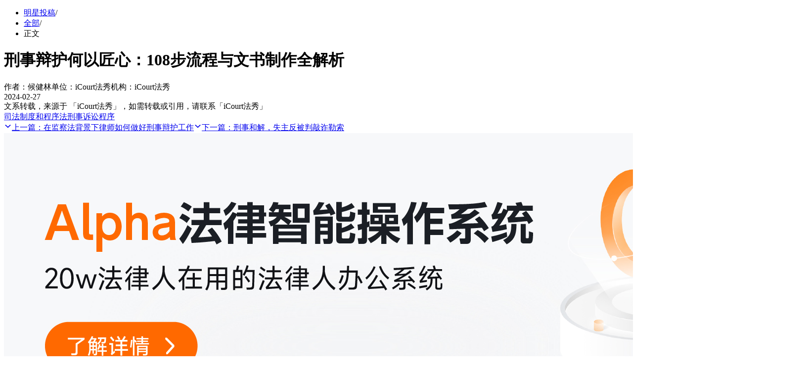

--- FILE ---
content_type: text/html; charset=utf-8
request_url: https://www.icourt.cc/prac-article/274.html
body_size: 10754
content:
<!DOCTYPE html><html><head><meta charSet="utf-8"/><meta name="author" content="北京新橙科技有限公司"/><meta name="viewport" content="user-scalable=yes,initial-scale=1,maximum-scale=1"/><meta name="baidu-site-verification" content="codeva-eXrmG3BuLz"/><link rel="canonical" href="https://www.icourt.cc/prac-article/274.html"/><link rel="icon" href="/favicon.ico"/><title>刑事辩护何以匠心：108步流程与文书制作全解析_iCourt</title><meta name="robots" content="index,follow"/><meta property="og:title" content="刑事辩护何以匠心：108步流程与文书制作全解析_iCourt"/><meta name="keywords" content=""/><meta name="next-head-count" content="11"/><script id="theme-script" data-nscript="beforeInteractive">const item = localStorage.getItem('theme') || 'light';
          localStorage.setItem('theme', item);
          document.getElementsByTagName('html')[0].dataset.theme = item;</script><script id="theme-script" data-nscript="beforeInteractive">
			(function(para) {
					var p = para.sdk_url, n = para.name, w = window, d = document, s = 'script',x = null,y = null;
					w['sensorsDataAnalytic201505'] = n;
					w[n] = w[n] || function(a) {return function() {(w[n]._q = w[n]._q || []).push([a, arguments]);}};
					var ifs = ['track','quick','register','registerPage','registerOnce','trackSignup', 'trackAbtest', 'setProfile','setOnceProfile','appendProfile', 	'incrementProfile', 'deleteProfile', 'unsetProfile', 'identify','login','logout','trackLink','clearAllRegister'];
					for (var i = 0; i < ifs.length; i++) {
							w[n][ifs[i]] = w[n].call(null, ifs[i]);
					}
					if (!w[n]._t) {
							x = d.createElement(s), y = d.getElementsByTagName(s)[0];
							x.async = 1;
							x.src = p;
							w[n].para = para;
							y.parentNode.insertBefore(x, y);
					}
			})({
				sdk_url: 'https://static.sensorsdata.cn/sdk/latest/sensorsdata.min.js',
				name: 'sensors',
				server_url: 'https://shence.alphalawyer.cn/sa?project=production',
				show_log: true,
				is_track_single_page: true, // !important
				heatmap: {scroll_notice_map:'default'},
		});
			window.sensors.quick("autoTrack");</script><link rel="preload" href="/_next/static/css/ff4f207ea6fb387c.css" as="style"/><link rel="stylesheet" href="/_next/static/css/ff4f207ea6fb387c.css" data-n-g=""/><link rel="preload" href="/_next/static/css/e0e6c72a166732c5.css" as="style"/><link rel="stylesheet" href="/_next/static/css/e0e6c72a166732c5.css" data-n-p=""/><noscript data-n-css=""></noscript><script defer="" nomodule="" src="/_next/static/chunks/polyfills-c67a75d1b6f99dc8.js"></script><script src="/_next/static/chunks/webpack-bf272dd51b97a38a.js" defer=""></script><script src="/_next/static/chunks/framework-dfcff4a4a30e48fc.js" defer=""></script><script src="/_next/static/chunks/main-647e8d37c3f57798.js" defer=""></script><script src="/_next/static/chunks/pages/_app-30cb9c35558e0743.js" defer=""></script><script src="/_next/static/chunks/546-f4b2c90d91552d26.js" defer=""></script><script src="/_next/static/chunks/367-86d607a41da1fd44.js" defer=""></script><script src="/_next/static/chunks/pages/prac-article/%5BarticleId%5D-ea96d8eb308eac19.js" defer=""></script><script src="/_next/static/iywj0SAc-wwpbmYD9zcFa/_buildManifest.js" defer=""></script><script src="/_next/static/iywj0SAc-wwpbmYD9zcFa/_ssgManifest.js" defer=""></script></head><body><div id="__next"><div><div class="styles_layout__ewyWz"><main class="styles_main__NgTls" id="scrollContent"><div class="styles_articleWrap__m0nIV"><div class="styles_articleCenter__zGar8"><ul class="styles_breadcrumbWrap__2QPqh"><li><a class="styles_breadLink__kg7MT" href="/prac-section/" title="明星投稿" target="_self">明星投稿</a><span class="styles_division__DXSvy">/</span></li><li><a class="styles_breadLink__kg7MT" href="/prac-section/" title="全部" target="_self">全部</a><span class="styles_division__DXSvy">/</span></li><li><span class="styles_breadLink__kg7MT">正文</span></li></ul><div class="styles_detailSection__KHUKH"><div class="styles_detailLt___8BIY"><div class="styles_detailInfoWrap__Xkvl2"><div class="styles_detailHeader___vDev"><h1>刑事辩护何以匠心：108步流程与文书制作全解析</h1><div class="styles_headerInfo__Z0e5J"><div class="styles_left__39tgU"><span>作者：<!-- -->候健林</span><span>单位：<!-- -->iCourt法秀</span><span>机构：<!-- -->iCourt法秀</span></div><div><span>2024-02-27</span></div></div></div><div class="styles_detailDivision__wJxR2"></div><div class="styles_detailContent__yd4Se"><div></div></div><div class="styles_detailDivision__wJxR2"></div><div class="styles_detailTip___EAQU"><span>文系转载，来源于 「iCourt法秀」，如需转载或引用，请联系「iCourt法秀」</span></div><div class="styles_detailHotWords___Vr_s"><a href="/prac-tag/43.html" target="_blank"><span class="styles_wordBox__Fpf4S">司法制度和程序法</span></a><a href="/prac-tag/254.html" target="_blank"><span class="styles_wordBox__Fpf4S">刑事诉讼程序</span></a></div></div><div class="styles_pagination__IBnzW"><a class="styles_pagePre__wZrat" href="/prac-article/275.html"><span role="img" aria-label="chevron_down_stroked" class="semi-icon semi-icon-default semi-icon-chevron_down_stroked styles_arrowIcon__DNf58"><svg viewBox="0 0 24 24" fill="none" xmlns="http://www.w3.org/2000/svg" width="1em" height="1em" focusable="false" aria-hidden="true"><path fill-rule="evenodd" clip-rule="evenodd" d="M4.08401 8.14944C4.55377 7.64355 5.34468 7.61426 5.85057 8.08401L12 13.7942L18.1494 8.08401C18.6553 7.61426 19.4462 7.64355 19.916 8.14944C20.3857 8.65533 20.3565 9.44624 19.8506 9.916L12.8506 16.416C12.371 16.8613 11.629 16.8613 11.1494 16.416L4.14944 9.916C3.64355 9.44624 3.61426 8.65533 4.08401 8.14944Z" fill="currentColor"></path></svg></span><span>上一篇：</span><span class="styles_pageText__gB4Mr">在监察法背景下律师如何做好刑事辩护工作</span></a><a class="styles_pageNext__s7L4S" href="/prac-article/260.html"><span role="img" aria-label="chevron_down_stroked" class="semi-icon semi-icon-default semi-icon-chevron_down_stroked styles_arrowIcon__DNf58"><svg viewBox="0 0 24 24" fill="none" xmlns="http://www.w3.org/2000/svg" width="1em" height="1em" focusable="false" aria-hidden="true"><path fill-rule="evenodd" clip-rule="evenodd" d="M4.08401 8.14944C4.55377 7.64355 5.34468 7.61426 5.85057 8.08401L12 13.7942L18.1494 8.08401C18.6553 7.61426 19.4462 7.64355 19.916 8.14944C20.3857 8.65533 20.3565 9.44624 19.8506 9.916L12.8506 16.416C12.371 16.8613 11.629 16.8613 11.1494 16.416L4.14944 9.916C3.64355 9.44624 3.61426 8.65533 4.08401 8.14944Z" fill="currentColor"></path></svg></span><span>下一篇：</span><span class="styles_pageText__gB4Mr">刑事和解，失主反被判敲诈勒索</span></a></div></div><div><div class="styles_detailBannerWrap__qn0vS"><div class="swiper"><div class="swiper-wrapper"><div class="swiper-slide"><a class="styles_bannerSlide__4L_p0" href="https://www.icourt.cc/product/alpha" target="_blank"><img src="https://icourt-brand.oss-cn-beijing.aliyuncs.com/%E7%94%BB%E6%9D%BF%201%406x-100.jpg" alt="1" placeholder="blur"/></a></div></div></div></div><section class="styles_recommendWrap__wdhsS"><div class="styles_header__fuYm_"><div class="styles_headerBar__QTa_U"></div><span class="styles_headerTitle__hUS5a">精选推荐</span></div><div class="styles_division__kFFIy"></div><div class="styles_content__TQkrj"><ul class="styles_recommendList__fcZ68"></ul></div></section><section class="styles_detailColumnWrap__1UiPY"><div class="styles_header__wevvk"><div class="styles_headerBar__kxHQ3"></div><span class="styles_headerTitle__xba9Y">热门分类</span></div><div class="styles_division___dO_V"></div><div class="styles_content__eiX0m"><ul class="styles_columnList__6s8tf"></ul></div></section></div></div></div></div><a target="_blank" href="/applytry?tag=%25E5%25AE%259E%25E5%258A%25A1%25E6%2596%2587%25E7%25AB%25A0"><div class="styles_bottomBarWrap__YXyTg styles_hidden__4Xprz"><div class="styles_content__hcs32"><div class="styles_contentLt__4gHHs"><div class="styles_slogon__c_KN5"><strong>15W律师在用的</strong><strong class="styles_slogonOrange__ojiV9">法律检索工具和律师工作平台</strong><span class="styles_tagBox__FBrMP">一键购买<span style="box-sizing:border-box;display:inline-block;overflow:hidden;width:initial;height:initial;background:none;opacity:1;border:0;margin:0;padding:0;position:relative;max-width:100%"><span style="box-sizing:border-box;display:block;width:initial;height:initial;background:none;opacity:1;border:0;margin:0;padding:0;max-width:100%"><img style="display:block;max-width:100%;width:initial;height:initial;background:none;opacity:1;border:0;margin:0;padding:0" alt="" aria-hidden="true" src="data:image/svg+xml,%3csvg%20xmlns=%27http://www.w3.org/2000/svg%27%20version=%271.1%27%20width=%2720%27%20height=%2720%27/%3e"/></span><img src="[data-uri]" decoding="async" data-nimg="intrinsic" class="styles_arrowIcon__heSSX" style="position:absolute;top:0;left:0;bottom:0;right:0;box-sizing:border-box;padding:0;border:none;margin:auto;display:block;width:0;height:0;min-width:100%;max-width:100%;min-height:100%;max-height:100%"/><noscript><img src="/_next/static/media/bottom_double_arrow.4fd4b4e5.png" decoding="async" data-nimg="intrinsic" style="position:absolute;top:0;left:0;bottom:0;right:0;box-sizing:border-box;padding:0;border:none;margin:auto;display:block;width:0;height:0;min-width:100%;max-width:100%;min-height:100%;max-height:100%" class="styles_arrowIcon__heSSX" loading="lazy"/></noscript></span></span></div><p>法律检索 · 案件协作 · 律所OA · 项目文书 · 线上课程</p></div><div class="styles_contentRt__KF6SY"><div class="styles_btnPrimary__sO0j3">预约演示</div></div></div><div class="styles_closeBox__poGas"><span role="img" aria-label="cross_stroked" class="semi-icon semi-icon-default semi-icon-cross_stroked styles_closeIcon__NrvVP"><svg viewBox="0 0 24 24" fill="none" xmlns="http://www.w3.org/2000/svg" width="1em" height="1em" focusable="false" aria-hidden="true"><path fill-rule="evenodd" clip-rule="evenodd" d="M3.61612 19.1161C3.12796 19.6043 3.12796 20.3957 3.61612 20.8839C4.10427 21.372 4.89573 21.372 5.38388 20.8839L12.5 13.7678L19.6161 20.8839C20.1043 21.372 20.8957 21.372 21.3839 20.8839C21.872 20.3957 21.872 19.6043 21.3839 19.1161L14.2678 12L21.3839 4.88389C21.872 4.39573 21.872 3.60427 21.3839 3.11612C20.8957 2.62796 20.1043 2.62796 19.6161 3.11612L12.5 10.2322L5.38388 3.11612C4.89573 2.62796 4.10427 2.62796 3.61612 3.11612C3.12796 3.60427 3.12796 4.39573 3.61612 4.88388L10.7322 12L3.61612 19.1161Z" fill="currentColor"></path></svg></span></div></div></a></main></div></div></div><script id="__NEXT_DATA__" type="application/json">{"props":{"pageProps":{"articleDetail":{"id":274,"title":"刑事辩护何以匠心：108步流程与文书制作全解析","author":"候健林","authorWorkUnit":"iCourt法秀","category":"明星投稿","categoryid":35,"column":"刑事辩护","content":"\u003cp style=\"text-indent: 32px;\"\u003e\u003cspan style=\"font-size: 16px;\"\u003e刑事辩护，何以匠心，给焦虑不安的客户带来充足安全感？本文作者所在团队制作了刑事辩护108步详细服务流程，并且通过项目管理思维和工具，将审查起诉阶段的刑事办案进行了精细化的流程梳理和文档管理，在每一个环节，以匠心打造了刑事法律服务的极致体验，他们是如何做到的呢？\u003c/span\u003e\u003c/p\u003e\u003cp style=\"text-indent: 32px;\"\u003e\u003cbr\u003e\u003c/p\u003e\u003cp style=\"text-indent: 32px;\"\u003e\u003cspan style=\"font-size: 16px;\"\u003e3年前，我们的团队，中银正道刑事辩护团队成立了，是珠海首家只专注于刑事辩护的团队。在iCourt可视化课堂上见证了可视化的“威力”，一图胜千言，我们将团队的刑事辩护流程制作成108步的图表，挂在墙上，给来访的客户介绍我们的服务。\u003c/span\u003e\u003c/p\u003e\u003cp style=\"text-indent: 32px;\"\u003e\u003cbr\u003e\u003c/p\u003e\u003cp style=\"text-indent: 32px;\"\u003e\u003cimg src=\"https://res.alphalawyer.cn/yjsds/abb7f6be1aff4a6ea24777338b4ea7ef\" alt=\"\" data-href=\"\" style=\"\"\u003e\u003c/p\u003e\u003cp style=\"text-indent: 32px;\"\u003e\u003cbr\u003e\u003c/p\u003e\u003cp style=\"text-indent: 32px;\"\u003e\u003cspan style=\"font-size: 16px;\"\u003e中银正道108步刑事辩护工作流程\u003c/span\u003e\u003c/p\u003e\u003cp style=\"text-indent: 32px;\"\u003e\u003cbr\u003e\u003c/p\u003e\u003cp style=\"text-indent: 32px;\"\u003e\u003cspan style=\"font-size: 16px;\"\u003e深陷官司，而且是有牢狱之灾的刑事官司，我们的客户，焦虑与不安全写在脸上。但是，当客户看到这一整面墙的流程时，都会驻足许久。有些客户会默默凝视半天，并缓缓吐出一口气“找到你们团队，我的心里踏实多了”，有些客户还会趁我们不注意，“偷偷”拍个照。\u003c/span\u003e\u003c/p\u003e\u003cp style=\"text-indent: 32px;\"\u003e\u003cbr\u003e\u003c/p\u003e\u003cp style=\"text-indent: 32px;\"\u003e\u003cspan style=\"font-size: 16px;\"\u003e这108步挂在墙上的流程，打破了客户因团队年轻而缺乏经验的刻板印象。可视化的流程管理，让客户感知到每一步流程都有专业的律师在负责专业的事项，帮助我们在刚开始接洽的时候便争取到客户的信任，感知到我们的服务价值。\u003c/span\u003e\u003c/p\u003e\u003cp style=\"text-indent: 32px;\"\u003e\u003cbr\u003e\u003c/p\u003e\u003cp style=\"text-indent: 32px;\"\u003e\u003cspan style=\"font-size: 16px;\"\u003e2年前，我们的团队，正式引入Alpha系统，Alpha搭建的项目管理系统，给了我们更强大的工具去精进我们的刑事辩护的匠心之路，108个步骤在项目管理体系下，更加有血有肉。\u003c/span\u003e\u003c/p\u003e\u003cp style=\"text-indent: 32px;\"\u003e\u003cbr\u003e\u003c/p\u003e\u003cp style=\"text-indent: 32px;\"\u003e\u003cspan style=\"font-size: 16px;\"\u003e我们经常说，法律服务高度定制化，因而难以被标准化。对于如何将流程梳理出来，并对文书模板进行标准化的管理，我们做了如下探索。\u003c/span\u003e\u003c/p\u003e\u003cp style=\"text-indent: 32px;\"\u003e\u003cbr\u003e\u003c/p\u003e\u003cp style=\"text-indent: 32px;\"\u003e\u003cspan style=\"font-size: 16px;\"\u003e\u003cstrong\u003e流程梳理\u003c/strong\u003e\u003c/span\u003e\u003c/p\u003e\u003cp\u003e\u003cbr\u003e\u003c/p\u003e\u003cp style=\"text-indent: 32px;\"\u003e\u003cspan style=\"font-size: 16px;\"\u003e在流程梳理上，我们首先确定了主轴——刑事辩护六大阶段：签约前准备、侦查阶段工作、审查起诉阶段工作、一审阶段工作、二审阶段工作、结案。\u003c/span\u003e\u003c/p\u003e\u003cp style=\"text-indent: 32px;\"\u003e\u003cbr\u003e\u003c/p\u003e\u003cp style=\"text-indent: 32px;\"\u003e\u003cimg src=\"https://res.alphalawyer.cn/yjsds/37765f3b39f94b10873fa0437ad79b1e\" alt=\"\" data-href=\"\" style=\"\"\u003e\u003c/p\u003e\u003cp style=\"text-indent: 32px;\"\u003e\u003cbr\u003e\u003c/p\u003e\u003cp style=\"text-indent: 32px;\"\u003e\u003cspan style=\"font-size: 16px;\"\u003e这是我们根据刑事诉讼法的规定与我们的实践办案流程梳理出来的，非常直观。因为按照刑诉法，一般刑事案件分为侦查阶段、审查起诉阶段、一审阶段、二审阶段，而结合我们的实践工作，不管哪一个案件、什么阶段委托都需要进行签约前的准备工作，每一个案件结束后都需要进行结案登记，同时，这两个阶段和具体办案的关联性又不是那么密切。因此，将这两个动作单独提取，也很有必要。\u003c/span\u003e\u003c/p\u003e\u003cp style=\"text-indent: 32px;\"\u003e\u003cbr\u003e\u003c/p\u003e\u003cp style=\"text-indent: 32px;\"\u003e\u003cspan style=\"font-size: 16px;\"\u003e在流程中我们给每个阶段设置了关键词，用以提醒承办人该阶段的核心动作。\u003c/span\u003e\u003c/p\u003e\u003cp style=\"text-indent: 32px;\"\u003e\u003cbr\u003e\u003c/p\u003e\u003cp style=\"text-indent: 32px;\"\u003e\u003cspan style=\"font-size: 16px;\"\u003e我们也给每个具体工作内容设置了承办人、时限，并详细描述了每项工作是在做什么。承办人的设置给团队各方明确了职责，实现有序运作，体现的是团队的专业分工与协作；时限的设置给团队明确了时间节点，给客户充足安全感及预期；详细内容的设置更是将团队的专业匠心展现无遗。\u003c/span\u003e\u003c/p\u003e\u003cp style=\"text-indent: 32px;\"\u003e\u003cbr\u003e\u003c/p\u003e\u003cp style=\"text-indent: 32px;\"\u003e\u003cspan style=\"font-size: 16px;\"\u003e刑事案件的专业匠心，通过一张流程图，传达给了焦心的客户。\u003c/span\u003e\u003c/p\u003e\u003cp style=\"text-indent: 32px;\"\u003e\u003cbr\u003e\u003c/p\u003e\u003cp style=\"text-indent: 32px;\"\u003e\u003cspan style=\"font-size: 16px;\"\u003e以上108步流程是在前Alpha时代梳理出来的，虽然梳理的过程很痛苦，但是梳理后对团队办案效果带来的显著提升，让我们坚信这条路的正确。在引入Alpha之后，我们惊喜地发现，我们之前人工搭建的流程表里，承办人、时限、详细内容等要素，都在Alpha项目管理系统中得到了一一对照，而且Alpha还提供了更多智能分析的功能。\u003c/span\u003e\u003c/p\u003e\u003cp style=\"text-indent: 32px;\"\u003e\u003cbr\u003e\u003c/p\u003e\u003cp style=\"text-indent: 32px;\"\u003e\u003cspan style=\"font-size: 16px;\"\u003e具体以审查起诉阶段为例，我将复现我们如何利用Alpha项目管理工具与思维，高效梳理出审查起诉阶段精细化流程的方法：\u003c/span\u003e\u003c/p\u003e\u003cp style=\"text-indent: 32px;\"\u003e\u003cbr\u003e\u003c/p\u003e\u003cp style=\"text-indent: 32px;\"\u003e\u003cspan style=\"font-size: 16px;\"\u003e一、头脑风暴阶段：汇总工作\u003c/span\u003e\u003c/p\u003e\u003cp style=\"text-indent: 32px;\"\u003e\u003cbr\u003e\u003c/p\u003e\u003cp style=\"text-indent: 32px;\"\u003e\u003cspan style=\"font-size: 16px;\"\u003e在这个阶段，我们首先利用Xmind汇总审查起诉阶段律师工作，想到什么写什么。\u003c/span\u003e\u003c/p\u003e\u003cp style=\"text-indent: 32px;\"\u003e\u003cbr\u003e\u003c/p\u003e\u003cp style=\"text-indent: 32px;\"\u003e\u003cspan style=\"font-size: 16px;\"\u003e刑事诉讼法及律协关于律师执业规定里只提了律师审查起诉中有哪些权利，对于是否行使权利、以及如何行使则没有规定，所有我将审查起诉阶段工作分为法律规定动作及自选动作。\u003c/span\u003e\u003c/p\u003e\u003cp style=\"text-indent: 32px;\"\u003e\u003cbr\u003e\u003c/p\u003e\u003cp style=\"text-indent: 32px;\"\u003e\u003cspan style=\"font-size: 16px;\"\u003e对于审查起诉阶段，法律规定的动作有：会见，查阅、摘抄、复制案件有关材料，会见和通信，调查和搜集案件有关材料，提出辩护或代理意见；法律规定外的自选动作有：法律检索，案例检索，相关文章检索，诉讼策略分析报告，结案后的知识整理、复盘等；\u003c/span\u003e\u003c/p\u003e\u003cp style=\"text-indent: 32px;\"\u003e\u003cbr\u003e\u003c/p\u003e\u003cp style=\"text-indent: 32px;\"\u003e\u003cspan style=\"font-size: 16px;\"\u003e基于以上两方面的梳理，我们将律师在实践中具体怎么做的，又更进一步进行了梳理，比如：\u003c/span\u003e\u003c/p\u003e\u003cp style=\"text-indent: 32px;\"\u003e\u003cbr\u003e\u003c/p\u003e\u003cp style=\"text-indent: 32px;\"\u003e\u003cspan style=\"font-size: 16px;\"\u003e第一、咨询前要进行法律检索；\u003c/span\u003e\u003c/p\u003e\u003cp style=\"text-indent: 32px;\"\u003e\u003cbr\u003e\u003c/p\u003e\u003cp style=\"text-indent: 32px;\"\u003e\u003cspan style=\"font-size: 16px;\"\u003e第二、要准备接待客户咨询及办理委托手续；\u003c/span\u003e\u003c/p\u003e\u003cp style=\"text-indent: 32px;\"\u003e\u003cbr\u003e\u003c/p\u003e\u003cp style=\"text-indent: 32px;\"\u003e\u003cspan style=\"font-size: 16px;\"\u003e第三、会见前要准备会见手续；\u003c/span\u003e\u003c/p\u003e\u003cp style=\"text-indent: 32px;\"\u003e\u003cbr\u003e\u003c/p\u003e\u003cp style=\"text-indent: 32px;\"\u003e\u003cspan style=\"font-size: 16px;\"\u003e第四、准备完手续要去会见；\u003c/span\u003e\u003c/p\u003e\u003cp style=\"text-indent: 32px;\"\u003e\u003cbr\u003e\u003c/p\u003e\u003cp style=\"text-indent: 32px;\"\u003e\u003cspan style=\"font-size: 16px;\"\u003e第五、会见的时候要做会见笔录；\u003c/span\u003e\u003c/p\u003e\u003cp style=\"text-indent: 32px;\"\u003e\u003cbr\u003e\u003c/p\u003e\u003cp style=\"text-indent: 32px;\"\u003e\u003cspan style=\"font-size: 16px;\"\u003e第六、会见完要进行初步分析并与家属沟通；\u003c/span\u003e\u003c/p\u003e\u003cp style=\"text-indent: 32px;\"\u003e\u003cbr\u003e\u003c/p\u003e\u003cp style=\"text-indent: 32px;\"\u003e\u003cspan style=\"font-size: 16px;\"\u003e第七、会见沟通后要搜索相关案例及文章；\u003c/span\u003e\u003c/p\u003e\u003cp style=\"text-indent: 32px;\"\u003e\u003cbr\u003e\u003c/p\u003e\u003cp style=\"text-indent: 32px;\"\u003e\u003cspan style=\"font-size: 16px;\"\u003e第八、会见后要及时与检察院沟通阅卷；\u003c/span\u003e\u003c/p\u003e\u003cp style=\"text-indent: 32px;\"\u003e\u003cbr\u003e\u003c/p\u003e\u003cp style=\"text-indent: 32px;\"\u003e\u003cspan style=\"font-size: 16px;\"\u003e第九、及时去阅卷；\u003c/span\u003e\u003c/p\u003e\u003cp style=\"text-indent: 32px;\"\u003e\u003cbr\u003e\u003c/p\u003e\u003cp style=\"text-indent: 32px;\"\u003e\u003cspan style=\"font-size: 16px;\"\u003e第十、阅卷后要进行打印及制作阅卷笔录；\u003c/span\u003e\u003c/p\u003e\u003cp style=\"text-indent: 32px;\"\u003e\u003cbr\u003e\u003c/p\u003e\u003cp style=\"text-indent: 32px;\"\u003e\u003cspan style=\"font-size: 16px;\"\u003e第十一、阅卷完之后要进行诉讼策略分析及提交取保、调查取证申请书等法律文书；\u003c/span\u003e\u003c/p\u003e\u003cp style=\"text-indent: 32px;\"\u003e\u003cbr\u003e\u003c/p\u003e\u003cp style=\"text-indent: 32px;\"\u003e\u003cspan style=\"font-size: 16px;\"\u003e第十二、案件结束后还要进行知识整理、复盘，等等。\u003c/span\u003e\u003c/p\u003e\u003cp style=\"text-indent: 32px;\"\u003e\u003cbr\u003e\u003c/p\u003e\u003cp style=\"text-indent: 32px;\"\u003e\u003cimg src=\"https://res.alphalawyer.cn/yjsds/6856c96e5eaf453085f427ab2acce336\" alt=\"\" data-href=\"\" style=\"\"\u003e\u003c/p\u003e\u003cp style=\"text-indent: 32px;\"\u003e\u003cbr\u003e\u003c/p\u003e\u003cp style=\"text-indent: 32px;\"\u003e\u003cspan style=\"font-size: 16px;\"\u003e二、逻辑整理阶段：归类工作形成任务组\u003c/span\u003e\u003c/p\u003e\u003cp style=\"text-indent: 32px;\"\u003e\u003cbr\u003e\u003c/p\u003e\u003cp style=\"text-indent: 32px;\"\u003e\u003cspan style=\"font-size: 16px;\"\u003e这一个阶段是指将工作按照种类进行归类整理，然后思考哪些不需要，哪些还需要补充完善，确定任务组（每一类就是一个任务组）。\u003c/span\u003e\u003c/p\u003e\u003cp style=\"text-indent: 32px;\"\u003e\u003cbr\u003e\u003c/p\u003e\u003cp style=\"text-indent: 32px;\"\u003e\u003cspan style=\"font-size: 16px;\"\u003e审查起诉阶段，我们头脑风暴整理了12项工作，同类的工作任务可以归到同一个任务框架中去。我们归类后发现：接待咨询、会见、沟通都属于会见及通信这一类；阅卷前准备、阅卷、阅卷笔录都属于阅卷这一类；取保候审申请书、羁押必要性审查申请书、审查起诉阶段法律文书、调查取证等都属于法律文书的写作一类；法律检索、案例检索、案件分析都属于诉讼策略分析一类；案件复盘、知识整理、案件跟踪等都属于其他；\u003c/span\u003e\u003c/p\u003e\u003cp style=\"text-indent: 32px;\"\u003e\u003cbr\u003e\u003c/p\u003e\u003cp style=\"text-indent: 32px;\"\u003e\u003cimg src=\"https://res.alphalawyer.cn/yjsds/969dc374f0524f68a989375e7c8dc5eb\" alt=\"\" data-href=\"\" style=\"\"\u003e\u003c/p\u003e\u003cp style=\"text-indent: 32px;\"\u003e\u003cbr\u003e\u003c/p\u003e\u003cp style=\"text-indent: 32px;\"\u003e\u003cspan style=\"font-size: 16px;\"\u003e比如阅卷工作，填充到Alpha项目管理框架，就如下图所示：\u003c/span\u003e\u003c/p\u003e\u003cp style=\"text-indent: 32px;\"\u003e\u003cbr\u003e\u003c/p\u003e\u003cp style=\"text-indent: 32px;\"\u003e\u003cimg src=\"https://res.alphalawyer.cn/yjsds/268003a066004d1b83c3e9db29a0d9d7\" alt=\"\" data-href=\"\" style=\"\"\u003e\u003c/p\u003e\u003cp style=\"text-indent: 32px;\"\u003e\u003cbr\u003e\u003c/p\u003e\u003cp style=\"text-indent: 32px;\"\u003e\u003cspan style=\"font-size: 16px;\"\u003e三、细节打磨阶段\u003c/span\u003e\u003c/p\u003e\u003cp style=\"text-indent: 32px;\"\u003e\u003cbr\u003e\u003c/p\u003e\u003cp style=\"text-indent: 32px;\"\u003e\u003cspan style=\"font-size: 16px;\"\u003e1. 细化工作步骤\u003c/span\u003e\u003c/p\u003e\u003cp style=\"text-indent: 32px;\"\u003e\u003cbr\u003e\u003c/p\u003e\u003cp style=\"text-indent: 32px;\"\u003e\u003cspan style=\"font-size: 16px;\"\u003e细化工作步骤是指将不同任务组的任务进行完善、查缺补漏，并将任务按照一定的逻辑进行排序。然后，对每个任务设置检查项，列明每一个具体任务在实施过程中要注意哪些问题。\u003c/span\u003e\u003c/p\u003e\u003cp style=\"text-indent: 32px;\"\u003e\u003cbr\u003e\u003c/p\u003e\u003cp style=\"text-indent: 32px;\"\u003e\u003cspan style=\"font-size: 16px;\"\u003e比如在完善会见及通信工作步骤时，我们发现会见及通信除了包括会见、与当事人家属沟通，还可以进一步将会见区分为首次会见及一般会见，并增加通信任务。同时为了方便查看会见笔录，我们可以设置一个“会见笔录汇总”任务用以上传会见笔录，进行统一管理。纳入Alpha项目管理框架，就如下图所示：\u003c/span\u003e\u003c/p\u003e\u003cp style=\"text-indent: 32px;\"\u003e\u003cbr\u003e\u003c/p\u003e\u003cp style=\"text-indent: 32px;\"\u003e\u003cimg src=\"https://res.alphalawyer.cn/yjsds/1afdd9dc32084e1a8bc67ed535be76ca\" alt=\"\" data-href=\"\" style=\"\"\u003e\u003c/p\u003e\u003cp style=\"text-indent: 32px;\"\u003e\u003cbr\u003e\u003c/p\u003e\u003cp style=\"text-indent: 32px;\"\u003e\u003cspan style=\"font-size: 16px;\"\u003e检查项的设置，是对完成任务进行的更细颗粒度的清单式解剖。比如首次会见工作，经过检查项的细化之后，如下所示：\u003c/span\u003e\u003c/p\u003e\u003cp style=\"text-indent: 32px;\"\u003e\u003cbr\u003e\u003c/p\u003e\u003cp style=\"text-indent: 32px;\"\u003e\u003cimg src=\"https://res.alphalawyer.cn/yjsds/610ada4d60844b3b88078c7a17cd7017\" alt=\"\" data-href=\"\" style=\"\"\u003e\u003c/p\u003e\u003cp style=\"text-indent: 32px;\"\u003e\u003cspan style=\"font-size: 16px;\"\u003e2.解释工作步骤\u003c/span\u003e\u003c/p\u003e\u003cp style=\"text-indent: 32px;\"\u003e\u003cbr\u003e\u003c/p\u003e\u003cp style=\"text-indent: 32px;\"\u003e\u003cspan style=\"font-size: 16px;\"\u003e这个阶段主要是完善任务详情，向使用者说明本任务的意义是什么，我们为什么要这样做。\u003c/span\u003e\u003c/p\u003e\u003cp style=\"text-indent: 32px;\"\u003e\u003cbr\u003e\u003c/p\u003e\u003cp style=\"text-indent: 32px;\"\u003e\u003cspan style=\"font-size: 16px;\"\u003e比如首次会见，为何将首次会见与一般会见区分开来？首次会见我们为什么要做得这么细致？首次会见的意义何在？\u003c/span\u003e\u003c/p\u003e\u003cp style=\"text-indent: 32px;\"\u003e\u003cbr\u003e\u003c/p\u003e\u003cp style=\"text-indent: 32px;\"\u003e\u003cspan style=\"font-size: 16px;\"\u003e首次会见与一般会见侧重点是不一样的，首次会见的侧重点是努力争取专业信任与感情认同。首先。细致的首次会见工作能够展现自己的专业性，得到当事人的专业权威认可。其次，首次会见后与当事人家属的沟通，也能进一步取得当事人家属感情认同。首次会见任务详情经过文字打磨，如下图所示：\u003c/span\u003e\u003c/p\u003e\u003cp style=\"text-indent: 32px;\"\u003e\u003cimg src=\"https://res.alphalawyer.cn/yjsds/487e1b5ba24e4f36820d694405eb9ad0\" alt=\"\" data-href=\"\" style=\"\"\u003e\u003c/p\u003e\u003cp style=\"text-indent: 32px;\"\u003e\u003cbr\u003e\u003c/p\u003e\u003cp style=\"text-indent: 32px;\"\u003e\u003cspan style=\"font-size: 16px;\"\u003e\u003cstrong\u003e文书管理\u003c/strong\u003e\u003c/span\u003e\u003c/p\u003e\u003cp\u003e\u003cbr\u003e\u003c/p\u003e\u003cp style=\"text-indent: 32px;\"\u003e\u003cspan style=\"font-size: 16px;\"\u003e我们将历次刑事办案的文书分为三大类，指引类文书、范例类文书、模板类文书。\u003c/span\u003e\u003c/p\u003e\u003cp style=\"text-indent: 32px;\"\u003e\u003cbr\u003e\u003c/p\u003e\u003cp style=\"text-indent: 32px;\"\u003e\u003cspan style=\"font-size: 16px;\"\u003e在框架已经完善之后，后面需要做的便是文书管理了。\u003c/span\u003e\u003c/p\u003e\u003cp style=\"text-indent: 32px;\"\u003e\u003cbr\u003e\u003c/p\u003e\u003cp style=\"text-indent: 32px;\"\u003e\u003cspan style=\"font-size: 16px;\"\u003e首先，我们要结合任务进行分析，哪些任务中需要文书、需要哪些文书，比如首次会见，一定会需要两类文书，一类指引类的文书--会见指引，比如，每个地方的会见规则不同，我们就制作了《珠海市看守所顾送指南》来辅助会见工作。\u003c/span\u003e\u003c/p\u003e\u003cp style=\"text-indent: 32px;\"\u003e\u003cbr\u003e\u003c/p\u003e\u003cp style=\"text-indent: 32px;\"\u003e\u003cimg src=\"https://res.alphalawyer.cn/yjsds/6aaedc8435f34246871175ac7414d51f\" alt=\"\" data-href=\"\" style=\"\"\u003e\u003c/p\u003e\u003cp style=\"text-indent: 32px;\"\u003e\u003cbr\u003e\u003c/p\u003e\u003cp style=\"text-indent: 32px;\"\u003e\u003cspan style=\"font-size: 16px;\"\u003e《珠海市看守所顾送指南》\u003c/span\u003e\u003c/p\u003e\u003cp style=\"text-indent: 32px;\"\u003e\u003cbr\u003e\u003c/p\u003e\u003cp style=\"text-indent: 32px;\"\u003e\u003cspan style=\"font-size: 16px;\"\u003e另外一类是模板类文书，比如，首次会见笔录模板。\u003c/span\u003e\u003c/p\u003e\u003cp style=\"text-indent: 32px;\"\u003e\u003cbr\u003e\u003c/p\u003e\u003cp style=\"text-indent: 32px;\"\u003e\u003cimg src=\"https://res.alphalawyer.cn/yjsds/537a9d4312ec4baeaa4d268643011abc\" alt=\"\" data-href=\"\" style=\"\"\u003e\u003c/p\u003e\u003cp style=\"text-indent: 32px;\"\u003e\u003cbr\u003e\u003c/p\u003e\u003cp style=\"text-indent: 32px;\"\u003e\u003cspan style=\"font-size: 16px;\"\u003e此外，还有一种范例类的文书，是团队历次办案的最佳实践成果。比如，针对质证环节，我们规整了两份不同文档格式的最佳范例，以供来者参考，感受团队的精细的办案态度，专业的办案质量。\u003c/span\u003e\u003c/p\u003e\u003cp style=\"text-indent: 32px;\"\u003e\u003cbr\u003e\u003c/p\u003e\u003cp style=\"text-indent: 32px;\"\u003e\u003cimg src=\"https://res.alphalawyer.cn/yjsds/58f8d28394de44bbaa99874e4844dd28\" alt=\"\" data-href=\"\" style=\"\"\u003e\u003c/p\u003e\u003cp style=\"text-indent: 32px;\"\u003e\u003cbr\u003e\u003c/p\u003e\u003cp style=\"text-indent: 32px;\"\u003e\u003cspan style=\"font-size: 16px;\"\u003e初步质证意见最佳范例Word版\u003c/span\u003e\u003c/p\u003e\u003cp style=\"text-indent: 32px;\"\u003e\u003cbr\u003e\u003c/p\u003e\u003cp style=\"text-indent: 32px;\"\u003e\u003cimg src=\"https://res.alphalawyer.cn/yjsds/4bd1cda495a142b09bbc769c58ab883f\" alt=\"\" data-href=\"\" style=\"\"\u003e\u003c/p\u003e\u003cp style=\"text-indent: 32px;\"\u003e\u003cbr\u003e\u003c/p\u003e\u003cp style=\"text-indent: 32px;\"\u003e\u003cspan style=\"font-size: 16px;\"\u003e初步质证意见最佳范例Excel版\u003c/span\u003e\u003c/p\u003e\u003cp style=\"text-indent: 32px;\"\u003e\u003cbr\u003e\u003c/p\u003e\u003cp style=\"text-indent: 32px;\"\u003e\u003cspan style=\"font-size: 16px;\"\u003e最后，我们也设置了一个知识管理的任务，以方便团队成员汇总该项目下的知识管理成果。\u003c/span\u003e\u003c/p\u003e\u003cp style=\"text-indent: 32px;\"\u003e\u003cbr\u003e\u003c/p\u003e\u003cp style=\"text-indent: 32px;\"\u003e\u003cimg src=\"https://res.alphalawyer.cn/yjsds/d794764124044b2dae65f1c38ba2a721\" alt=\"\" data-href=\"\" style=\"\"\u003e\u003c/p\u003e\u003cp style=\"text-indent: 32px;\"\u003e\u003cbr\u003e\u003c/p\u003e\u003cp style=\"text-indent: 32px;\"\u003e\u003cspan style=\"font-size: 16px;\"\u003e\u003cstrong\u003e结语\u003c/strong\u003e\u003c/span\u003e\u003c/p\u003e\u003cp\u003e\u003cbr\u003e\u003c/p\u003e\u003cp style=\"text-indent: 32px;\"\u003e\u003cspan style=\"font-size: 16px;\"\u003e让正义看得见，让辩护有温度，是我们团队成立的初衷，坚持匠心方可成就。\u003c/span\u003e\u003c/p\u003e\u003cp style=\"text-indent: 32px;\"\u003e\u003cbr\u003e\u003c/p\u003e\u003cp style=\"text-indent: 32px;\"\u003e\u003cspan style=\"font-size: 16px;\"\u003e借匠心精神的代表人物——日本寿司之神小野二郎说过的一句话，与大家共勉。\u003c/span\u003e\u003c/p\u003e\u003cp style=\"text-indent: 32px;\"\u003e\u003cbr\u003e\u003c/p\u003e\u003cp style=\"text-indent: 32px;\"\u003e\u003cspan style=\"font-size: 16px;\"\u003e“一旦你决定好职业，你必须全心投入工作之中，你必须爱自己的工作，千万不要有怨言，你必须穷尽一生磨炼技能，这就是成功的秘诀，也是让人家敬重的关键。”\u003c/span\u003e\u003c/p\u003e","cooperationAgency":"iCourt法秀","exemption":"文系转载，来源于 「iCourt法秀」，如需转载或引用，请联系「iCourt法秀」","keywords":"","description":"","hotWordList":[{"id":43,"info":"司法制度和程序法"},{"id":254,"info":"刑事诉讼程序"}],"image":null,"pageView":129,"publishTime":"2024-02-27","next":{"id":260,"title":"刑事和解，失主反被判敲诈勒索"},"prev":{"id":275,"title":"在监察法背景下律师如何做好刑事辩护工作"},"brief":"刑事辩护，何以匠心，给焦虑不安的客户带来充足安全感？本文作者所在团队制作了刑事辩护108步详细服务流程，并且通过项目管理思维和工具，将审查起诉阶段的刑事办案进行了精细化的流程梳理和文档管理，在每一个环"},"bannerList":[{"title":"1","thumbnail":null,"priority":1,"info":"1","image":"https://icourt-brand.oss-cn-beijing.aliyuncs.com/%E7%94%BB%E6%9D%BF%201%406x-100.jpg","buttonOneName":null,"buttonOneFlag":"1","buttonOneFlowFlag":"1","buttonOneExternalLinkFlag":"1","buttonOneUrl":"https://www.icourt.cc/product/alpha","buttonTwoName":null,"buttonTwoFlag":"1","buttonTwoFlowFlag":"1","buttonTwoUrl":null,"buttonTwoExternalLinkFlag":"0","category_id":5}]},"footerData":{"friendLinks":[{"footerId":"75","linkFlag":true,"flowFlag":false,"name":"司法部","priority":1,"type":1,"url":"https://www.moj.gov.cn/"},{"footerId":"3","linkFlag":true,"flowFlag":false,"name":"国家监察委员会","priority":2,"type":1,"url":"https://www.ccdi.gov.cn/"},{"footerId":"74","linkFlag":true,"flowFlag":false,"name":"裁判文书网","priority":5,"type":1,"url":"https://wenshu.court.gov.cn/"},{"footerId":"70","linkFlag":false,"flowFlag":true,"name":"北京新橙科技（iCourt）","priority":6,"type":1,"url":"/about/intro"}],"procLinks":[{"footerId":"5","linkFlag":true,"flowFlag":true,"name":"Alpha法律智能操作系统","priority":1,"type":2,"url":"/product/alpha"},{"footerId":"92","linkFlag":false,"flowFlag":true,"name":"法律咨询GPT","priority":1,"type":2,"url":"https://www.icourt.cc/product/alphaGPT?id=zixun"},{"footerId":"6","linkFlag":false,"flowFlag":false,"name":"iCourt法商研学","priority":2,"type":2,"url":"https://www.icourt.cc/guojixing"},{"footerId":"93","linkFlag":false,"flowFlag":true,"name":"合同审查GPT","priority":2,"type":2,"url":"https://www.icourt.cc/product/alphaGPT?id=hetong"},{"footerId":"7","linkFlag":false,"flowFlag":true,"name":"Alpha系统案件办理","priority":3,"type":2,"url":"/solution/case"},{"footerId":"80","linkFlag":false,"flowFlag":true,"name":"iCourt美国行","priority":3,"type":2,"url":"/guojixing/meiguo"},{"footerId":"94","linkFlag":false,"flowFlag":true,"name":"文书写作GPT","priority":3,"type":2,"url":"https://www.icourt.cc/product/alphaGPT?id=wenshu"},{"footerId":"95","linkFlag":false,"flowFlag":true,"name":"律师阅卷GPT","priority":4,"type":2,"url":"https://www.icourt.cc/product/alphaGPT?id=yuedu"},{"footerId":"82","linkFlag":false,"flowFlag":true,"name":"Alpha系统律所管理","priority":5,"type":2,"url":"/solution/law"}],"tagLinks":[{"footerId":"76","linkFlag":true,"flowFlag":true,"name":"法律实务文章","priority":1,"type":3,"url":"/prac-section/lawshow"},{"footerId":"77","linkFlag":true,"flowFlag":true,"name":"律所数智化","priority":2,"type":3,"url":"/product/alpha"},{"footerId":"78","linkFlag":true,"flowFlag":true,"name":"法律检索大数据库","priority":3,"type":3,"url":"/"},{"footerId":"85","linkFlag":true,"flowFlag":true,"name":"律所团队管理","priority":4,"type":3,"url":"/solution/law"}]},"isMobile":false,"isSupportWebp":true,"__N_SSP":true},"page":"/prac-article/[articleId]","query":{"articleId":"274.html"},"buildId":"iywj0SAc-wwpbmYD9zcFa","isFallback":false,"gssp":true,"appGip":true,"scriptLoader":[]}</script></body></html>